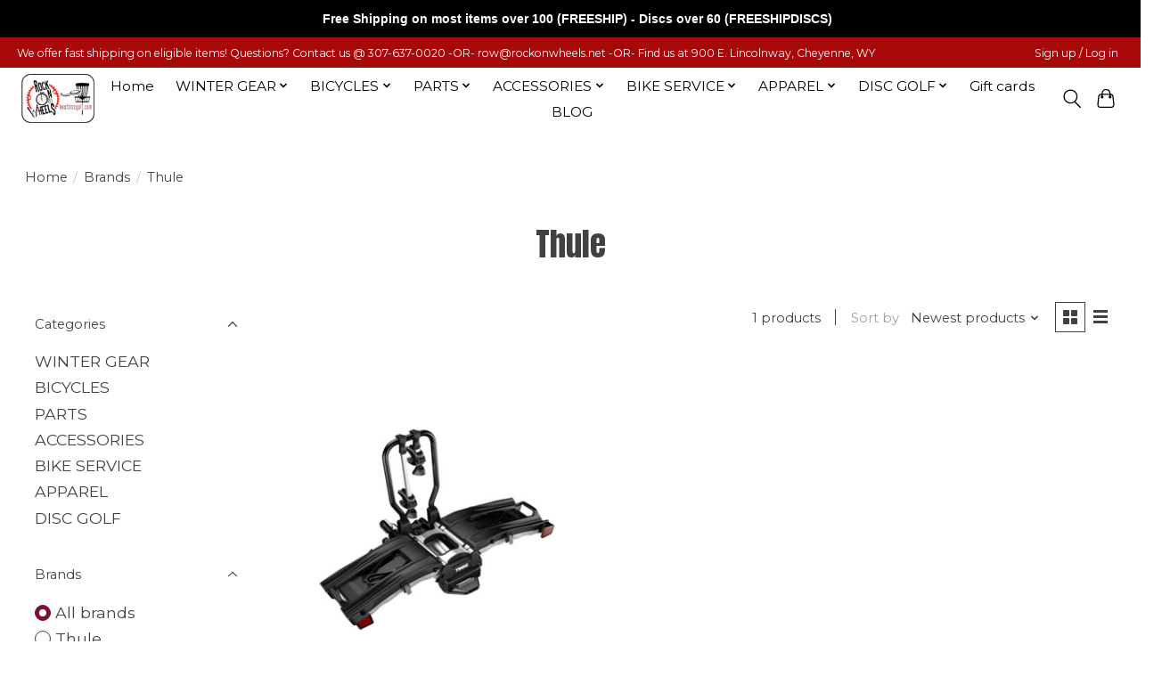

--- FILE ---
content_type: text/html;charset=utf-8
request_url: https://shop.rockonwheels.net/brands/thule/
body_size: 13771
content:
<!DOCTYPE html>
<html lang="us">
  <head>
    <meta charset="utf-8"/>
<!-- [START] 'blocks/head.rain' -->
<!--

  (c) 2008-2026 Lightspeed Netherlands B.V.
  http://www.lightspeedhq.com
  Generated: 20-01-2026 @ 07:31:58

-->
<link rel="canonical" href="https://shop.rockonwheels.net/brands/thule/"/>
<link rel="alternate" href="https://shop.rockonwheels.net/index.rss" type="application/rss+xml" title="New products"/>
<meta name="robots" content="noodp,noydir"/>
<meta name="google-site-verification" content="ZkITtseb3r2BjEep9Z7s3fyYkZFIiiqnHFztx7BmeE4"/>
<meta property="og:url" content="https://shop.rockonwheels.net/brands/thule/?source=facebook"/>
<meta property="og:site_name" content="Rock On Wheels "/>
<meta property="og:title" content="Thule"/>
<meta property="og:description" content="Rock On Wheels is a bicycle, disc golf,  ski, snowboard, nordic, skate skiing shop."/>
<script>
<meta name="facebook-domain-verification" content="4ezmrrd620xnffsk8wsvsb6oobn82y" />
</script>
<!--[if lt IE 9]>
<script src="https://cdn.shoplightspeed.com/assets/html5shiv.js?2025-02-20"></script>
<![endif]-->
<!-- [END] 'blocks/head.rain' -->
    
    
    <title>Thule - Rock On Wheels </title>
    <meta name="description" content="Rock On Wheels is a bicycle, disc golf,  ski, snowboard, nordic, skate skiing shop." />
    <meta name="keywords" content="Thule, Rock on Wheels, rockonwheels, Cheyenne, wyoming, bicycle, ski, snowboard, xc, nordic, skate skiing, repair, service, sales. Disc golf, Discgolf, Disc-Golf" />
    <meta http-equiv="X-UA-Compatible" content="IE=edge">
    <meta name="viewport" content="width=device-width, initial-scale=1">
    <meta name="apple-mobile-web-app-capable" content="yes">
    <meta name="apple-mobile-web-app-status-bar-style" content="black">
    
    <script>document.getElementsByTagName("html")[0].className += " js";</script>

    <link rel="shortcut icon" href="https://cdn.shoplightspeed.com/shops/633373/themes/13296/v/886142/assets/favicon.png?20231217035612" type="image/x-icon" />
    <link href='//fonts.googleapis.com/css?family=Montserrat:400,300,600&display=swap' rel='stylesheet' type='text/css'>
    <link href='//fonts.googleapis.com/css?family=Anton:400,300,600&display=swap' rel='stylesheet' type='text/css'>
    <link rel="stylesheet" href="https://cdn.shoplightspeed.com/assets/gui-2-0.css?2025-02-20" />
    <link rel="stylesheet" href="https://cdn.shoplightspeed.com/assets/gui-responsive-2-0.css?2025-02-20" />
    <link id="lightspeedframe" rel="stylesheet" href="https://cdn.shoplightspeed.com/shops/633373/themes/13296/assets/style.css?2025112211340920210104183204" />
    <!-- browsers not supporting CSS variables -->
    <script>
      if(!('CSS' in window) || !CSS.supports('color', 'var(--color-var)')) {var cfStyle = document.getElementById('lightspeedframe');if(cfStyle) {var href = cfStyle.getAttribute('href');href = href.replace('style.css', 'style-fallback.css');cfStyle.setAttribute('href', href);}}
    </script>
    <link rel="stylesheet" href="https://cdn.shoplightspeed.com/shops/633373/themes/13296/assets/settings.css?2025112211340920210104183204" />
    <link rel="stylesheet" href="https://cdn.shoplightspeed.com/shops/633373/themes/13296/assets/custom.css?2025112211340920210104183204" />

    <script src="https://cdn.shoplightspeed.com/assets/jquery-3-7-1.js?2025-02-20"></script>
    <script src="https://cdn.shoplightspeed.com/assets/jquery-ui-1-14-1.js?2025-02-20"></script>

  </head>
  <body>
    
          <header class="main-header main-header--mobile js-main-header position-relative">
  <div class="main-header__top-section">
    <div class="main-header__nav-grid justify-between@md container max-width-lg text-xs padding-y-xxs">
      <div>We offer fast shipping on eligible items!      Questions? Contact us @ 307-637-0020 -OR- <a href="/cdn-cgi/l/email-protection" class="__cf_email__" data-cfemail="64160b1324160b070f0b0a130c010108174a0a0110">[email&#160;protected]</a>  -OR- Find us at 900 E. Lincolnway, Cheyenne, WY</div>
      <ul class="main-header__list flex-grow flex-basis-0 justify-end@md display@md">        
                
                        <li class="main-header__item"><a href="https://shop.rockonwheels.net/account/" class="main-header__link" title="My account">Sign up / Log in</a></li>
      </ul>
    </div>
  </div>
  <div class="main-header__mobile-content container max-width-lg">
          <a href="https://shop.rockonwheels.net/" class="main-header__logo" title="Rock On Wheels ">
        <img src="https://cdn.shoplightspeed.com/shops/633373/themes/13296/v/736290/assets/logo.png?20230307065511" alt="Rock On Wheels ">
              </a>
        
    <div class="flex items-center">
            <button class="reset main-header__mobile-btn js-tab-focus" aria-controls="cartDrawer">
        <svg class="icon" viewBox="0 0 24 25" fill="none"><title>Toggle cart</title><path d="M2.90171 9.65153C3.0797 8.00106 4.47293 6.75 6.13297 6.75H17.867C19.527 6.75 20.9203 8.00105 21.0982 9.65153L22.1767 19.6515C22.3839 21.5732 20.8783 23.25 18.9454 23.25H5.05454C3.1217 23.25 1.61603 21.5732 1.82328 19.6515L2.90171 9.65153Z" stroke="currentColor" stroke-width="1.5" fill="none"/>
        <path d="M7.19995 9.6001V5.7001C7.19995 2.88345 9.4833 0.600098 12.3 0.600098C15.1166 0.600098 17.4 2.88345 17.4 5.7001V9.6001" stroke="currentColor" stroke-width="1.5" fill="none"/>
        <circle cx="7.19996" cy="10.2001" r="1.8" fill="currentColor"/>
        <ellipse cx="17.4" cy="10.2001" rx="1.8" ry="1.8" fill="currentColor"/></svg>
        <span class="sr-only">Cart</span>
              </button>

      <button class="reset anim-menu-btn js-anim-menu-btn main-header__nav-control js-tab-focus" aria-label="Toggle menu">
        <i class="anim-menu-btn__icon anim-menu-btn__icon--close" aria-hidden="true"></i>
      </button>
    </div>
  </div>

  <div class="main-header__nav" role="navigation">
    <div class="main-header__nav-grid justify-between@md container max-width-lg">
      <div class="main-header__nav-logo-wrapper flex-shrink-0">
        
                  <a href="https://shop.rockonwheels.net/" class="main-header__logo" title="Rock On Wheels ">
            <img src="https://cdn.shoplightspeed.com/shops/633373/themes/13296/v/736290/assets/logo.png?20230307065511" alt="Rock On Wheels ">
                      </a>
              </div>
      
      <form action="https://shop.rockonwheels.net/search/" method="get" role="search" class="padding-y-md hide@md">
        <label class="sr-only" for="searchInputMobile">Search</label>
        <input class="header-v3__nav-form-control form-control width-100%" value="" autocomplete="off" type="search" name="q" id="searchInputMobile" placeholder="Search...">
      </form>

      <ul class="main-header__list flex-grow flex-basis-0 flex-wrap justify-center@md">
        
                <li class="main-header__item">
          <a class="main-header__link" href="https://shop.rockonwheels.net/">Home</a>
        </li>
        
                <li class="main-header__item js-main-nav__item">
          <a class="main-header__link js-main-nav__control" href="https://shop.rockonwheels.net/winter-gear/">
            <span>WINTER GEAR</span>            <svg class="main-header__dropdown-icon icon" viewBox="0 0 16 16"><polygon fill="currentColor" points="8,11.4 2.6,6 4,4.6 8,8.6 12,4.6 13.4,6 "></polygon></svg>                        <i class="main-header__arrow-icon" aria-hidden="true">
              <svg class="icon" viewBox="0 0 16 16">
                <g class="icon__group" fill="none" stroke="currentColor" stroke-linecap="square" stroke-miterlimit="10" stroke-width="2">
                  <path d="M2 2l12 12" />
                  <path d="M14 2L2 14" />
                </g>
              </svg>
            </i>
                        
          </a>
                    <ul class="main-header__dropdown">
            <li class="main-header__dropdown-item"><a href="https://shop.rockonwheels.net/winter-gear/" class="main-header__dropdown-link hide@md">All WINTER GEAR</a></li>
                        <li class="main-header__dropdown-item js-main-nav__item position-relative">
              <a class="main-header__dropdown-link js-main-nav__control flex justify-between " href="https://shop.rockonwheels.net/winter-gear/shop-by-winter-brand/">
                SHOP BY WINTER BRAND
                <svg class="dropdown__desktop-icon icon" aria-hidden="true" viewBox="0 0 12 12"><polyline stroke-width="1" stroke="currentColor" fill="none" stroke-linecap="round" stroke-linejoin="round" points="3.5 0.5 9.5 6 3.5 11.5"></polyline></svg>                                <i class="main-header__arrow-icon" aria-hidden="true">
                  <svg class="icon" viewBox="0 0 16 16">
                    <g class="icon__group" fill="none" stroke="currentColor" stroke-linecap="square" stroke-miterlimit="10" stroke-width="2">
                      <path d="M2 2l12 12" />
                      <path d="M14 2L2 14" />
                    </g>
                  </svg>
                </i>
                              </a>

                            <ul class="main-header__dropdown">
                <li><a href="https://shop.rockonwheels.net/winter-gear/shop-by-winter-brand/" class="main-header__dropdown-link hide@md">All SHOP BY WINTER BRAND</a></li>
                                <li><a class="main-header__dropdown-link" href="https://shop.rockonwheels.net/winter-gear/shop-by-winter-brand/never-summer/">NEVER SUMMER</a></li>
                                <li><a class="main-header__dropdown-link" href="https://shop.rockonwheels.net/winter-gear/shop-by-winter-brand/rossignol/">ROSSIGNOL</a></li>
                                <li><a class="main-header__dropdown-link" href="https://shop.rockonwheels.net/winter-gear/shop-by-winter-brand/smith/">SMITH</a></li>
                              </ul>
                          </li>
                        <li class="main-header__dropdown-item js-main-nav__item position-relative">
              <a class="main-header__dropdown-link js-main-nav__control flex justify-between " href="https://shop.rockonwheels.net/winter-gear/snowboarding/">
                SNOWBOARDING
                <svg class="dropdown__desktop-icon icon" aria-hidden="true" viewBox="0 0 12 12"><polyline stroke-width="1" stroke="currentColor" fill="none" stroke-linecap="round" stroke-linejoin="round" points="3.5 0.5 9.5 6 3.5 11.5"></polyline></svg>                                <i class="main-header__arrow-icon" aria-hidden="true">
                  <svg class="icon" viewBox="0 0 16 16">
                    <g class="icon__group" fill="none" stroke="currentColor" stroke-linecap="square" stroke-miterlimit="10" stroke-width="2">
                      <path d="M2 2l12 12" />
                      <path d="M14 2L2 14" />
                    </g>
                  </svg>
                </i>
                              </a>

                            <ul class="main-header__dropdown">
                <li><a href="https://shop.rockonwheels.net/winter-gear/snowboarding/" class="main-header__dropdown-link hide@md">All SNOWBOARDING</a></li>
                                <li><a class="main-header__dropdown-link" href="https://shop.rockonwheels.net/winter-gear/snowboarding/boards/">Boards</a></li>
                                <li><a class="main-header__dropdown-link" href="https://shop.rockonwheels.net/winter-gear/snowboarding/bindings/">Bindings</a></li>
                                <li><a class="main-header__dropdown-link" href="https://shop.rockonwheels.net/winter-gear/snowboarding/snowboard-boots/">Snowboard Boots</a></li>
                                <li><a class="main-header__dropdown-link" href="https://shop.rockonwheels.net/winter-gear/snowboarding/stomp-pad/">Stomp Pad</a></li>
                              </ul>
                          </li>
                        <li class="main-header__dropdown-item js-main-nav__item position-relative">
              <a class="main-header__dropdown-link js-main-nav__control flex justify-between " href="https://shop.rockonwheels.net/winter-gear/downhill-skiing/">
                DOWNHILL SKIING
                <svg class="dropdown__desktop-icon icon" aria-hidden="true" viewBox="0 0 12 12"><polyline stroke-width="1" stroke="currentColor" fill="none" stroke-linecap="round" stroke-linejoin="round" points="3.5 0.5 9.5 6 3.5 11.5"></polyline></svg>                                <i class="main-header__arrow-icon" aria-hidden="true">
                  <svg class="icon" viewBox="0 0 16 16">
                    <g class="icon__group" fill="none" stroke="currentColor" stroke-linecap="square" stroke-miterlimit="10" stroke-width="2">
                      <path d="M2 2l12 12" />
                      <path d="M14 2L2 14" />
                    </g>
                  </svg>
                </i>
                              </a>

                            <ul class="main-header__dropdown">
                <li><a href="https://shop.rockonwheels.net/winter-gear/downhill-skiing/" class="main-header__dropdown-link hide@md">All DOWNHILL SKIING</a></li>
                                <li><a class="main-header__dropdown-link" href="https://shop.rockonwheels.net/winter-gear/downhill-skiing/bindings/">Bindings</a></li>
                                <li><a class="main-header__dropdown-link" href="https://shop.rockonwheels.net/winter-gear/downhill-skiing/ski-boots/">Ski Boots</a></li>
                                <li><a class="main-header__dropdown-link" href="https://shop.rockonwheels.net/winter-gear/downhill-skiing/skis/">Skis</a></li>
                                <li><a class="main-header__dropdown-link" href="https://shop.rockonwheels.net/winter-gear/downhill-skiing/poles/">Poles</a></li>
                              </ul>
                          </li>
                        <li class="main-header__dropdown-item js-main-nav__item position-relative">
              <a class="main-header__dropdown-link js-main-nav__control flex justify-between " href="https://shop.rockonwheels.net/winter-gear/cross-country-skiing/">
                CROSS-COUNTRY SKIING
                <svg class="dropdown__desktop-icon icon" aria-hidden="true" viewBox="0 0 12 12"><polyline stroke-width="1" stroke="currentColor" fill="none" stroke-linecap="round" stroke-linejoin="round" points="3.5 0.5 9.5 6 3.5 11.5"></polyline></svg>                                <i class="main-header__arrow-icon" aria-hidden="true">
                  <svg class="icon" viewBox="0 0 16 16">
                    <g class="icon__group" fill="none" stroke="currentColor" stroke-linecap="square" stroke-miterlimit="10" stroke-width="2">
                      <path d="M2 2l12 12" />
                      <path d="M14 2L2 14" />
                    </g>
                  </svg>
                </i>
                              </a>

                            <ul class="main-header__dropdown">
                <li><a href="https://shop.rockonwheels.net/winter-gear/cross-country-skiing/" class="main-header__dropdown-link hide@md">All CROSS-COUNTRY SKIING</a></li>
                                <li><a class="main-header__dropdown-link" href="https://shop.rockonwheels.net/winter-gear/cross-country-skiing/boots/">Boots</a></li>
                                <li><a class="main-header__dropdown-link" href="https://shop.rockonwheels.net/winter-gear/cross-country-skiing/ski/">Ski</a></li>
                              </ul>
                          </li>
                        <li class="main-header__dropdown-item">
              <a class="main-header__dropdown-link" href="https://shop.rockonwheels.net/winter-gear/car-rack/">
                CAR RACK
                                              </a>

                          </li>
                        <li class="main-header__dropdown-item js-main-nav__item position-relative">
              <a class="main-header__dropdown-link js-main-nav__control flex justify-between " href="https://shop.rockonwheels.net/winter-gear/winter-accessories/">
                WINTER ACCESSORIES
                <svg class="dropdown__desktop-icon icon" aria-hidden="true" viewBox="0 0 12 12"><polyline stroke-width="1" stroke="currentColor" fill="none" stroke-linecap="round" stroke-linejoin="round" points="3.5 0.5 9.5 6 3.5 11.5"></polyline></svg>                                <i class="main-header__arrow-icon" aria-hidden="true">
                  <svg class="icon" viewBox="0 0 16 16">
                    <g class="icon__group" fill="none" stroke="currentColor" stroke-linecap="square" stroke-miterlimit="10" stroke-width="2">
                      <path d="M2 2l12 12" />
                      <path d="M14 2L2 14" />
                    </g>
                  </svg>
                </i>
                              </a>

                            <ul class="main-header__dropdown">
                <li><a href="https://shop.rockonwheels.net/winter-gear/winter-accessories/" class="main-header__dropdown-link hide@md">All WINTER ACCESSORIES</a></li>
                                <li><a class="main-header__dropdown-link" href="https://shop.rockonwheels.net/winter-gear/winter-accessories/socks/">Socks</a></li>
                                <li><a class="main-header__dropdown-link" href="https://shop.rockonwheels.net/winter-gear/winter-accessories/goggles/">Goggles</a></li>
                                <li><a class="main-header__dropdown-link" href="https://shop.rockonwheels.net/winter-gear/winter-accessories/ski-and-snowboard-helmets/">Ski And Snowboard Helmets</a></li>
                                <li><a class="main-header__dropdown-link" href="https://shop.rockonwheels.net/winter-gear/winter-accessories/gloves/">Gloves</a></li>
                                <li><a class="main-header__dropdown-link" href="https://shop.rockonwheels.net/winter-gear/winter-accessories/wax-wax-kit/">Wax / Wax kit</a></li>
                                <li><a class="main-header__dropdown-link" href="https://shop.rockonwheels.net/winter-gear/winter-accessories/bags-and-luggage/">Bags and Luggage</a></li>
                                <li><a class="main-header__dropdown-link" href="https://shop.rockonwheels.net/winter-gear/winter-accessories/winter-biking/">Winter Biking</a></li>
                                <li><a class="main-header__dropdown-link" href="https://shop.rockonwheels.net/winter-gear/winter-accessories/winter-miscellaneous/">Winter Miscellaneous</a></li>
                              </ul>
                          </li>
                        <li class="main-header__dropdown-item">
              <a class="main-header__dropdown-link" href="https://shop.rockonwheels.net/winter-gear/closeouts/">
                CLOSEOUTS
                                              </a>

                          </li>
                      </ul>
                  </li>
                <li class="main-header__item js-main-nav__item">
          <a class="main-header__link js-main-nav__control" href="https://shop.rockonwheels.net/bicycles/">
            <span>BICYCLES</span>            <svg class="main-header__dropdown-icon icon" viewBox="0 0 16 16"><polygon fill="currentColor" points="8,11.4 2.6,6 4,4.6 8,8.6 12,4.6 13.4,6 "></polygon></svg>                        <i class="main-header__arrow-icon" aria-hidden="true">
              <svg class="icon" viewBox="0 0 16 16">
                <g class="icon__group" fill="none" stroke="currentColor" stroke-linecap="square" stroke-miterlimit="10" stroke-width="2">
                  <path d="M2 2l12 12" />
                  <path d="M14 2L2 14" />
                </g>
              </svg>
            </i>
                        
          </a>
                    <ul class="main-header__dropdown">
            <li class="main-header__dropdown-item"><a href="https://shop.rockonwheels.net/bicycles/" class="main-header__dropdown-link hide@md">All BICYCLES</a></li>
                        <li class="main-header__dropdown-item">
              <a class="main-header__dropdown-link" href="https://shop.rockonwheels.net/bicycles/new/">
                NEW
                                              </a>

                          </li>
                        <li class="main-header__dropdown-item">
              <a class="main-header__dropdown-link" href="https://shop.rockonwheels.net/bicycles/bike-service/">
                BIKE SERVICE
                                              </a>

                          </li>
                        <li class="main-header__dropdown-item">
              <a class="main-header__dropdown-link" href="https://shop.rockonwheels.net/bicycles/2025-bike-sale/">
                2025 BIKE SALE
                                              </a>

                          </li>
                        <li class="main-header__dropdown-item js-main-nav__item position-relative">
              <a class="main-header__dropdown-link js-main-nav__control flex justify-between " href="https://shop.rockonwheels.net/bicycles/bikes-by-brand/">
                BIKES BY BRAND
                <svg class="dropdown__desktop-icon icon" aria-hidden="true" viewBox="0 0 12 12"><polyline stroke-width="1" stroke="currentColor" fill="none" stroke-linecap="round" stroke-linejoin="round" points="3.5 0.5 9.5 6 3.5 11.5"></polyline></svg>                                <i class="main-header__arrow-icon" aria-hidden="true">
                  <svg class="icon" viewBox="0 0 16 16">
                    <g class="icon__group" fill="none" stroke="currentColor" stroke-linecap="square" stroke-miterlimit="10" stroke-width="2">
                      <path d="M2 2l12 12" />
                      <path d="M14 2L2 14" />
                    </g>
                  </svg>
                </i>
                              </a>

                            <ul class="main-header__dropdown">
                <li><a href="https://shop.rockonwheels.net/bicycles/bikes-by-brand/" class="main-header__dropdown-link hide@md">All BIKES BY BRAND</a></li>
                                <li><a class="main-header__dropdown-link" href="https://shop.rockonwheels.net/bicycles/bikes-by-brand/aventon/">Aventon</a></li>
                                <li><a class="main-header__dropdown-link" href="https://shop.rockonwheels.net/bicycles/bikes-by-brand/eastern/">Eastern</a></li>
                                <li><a class="main-header__dropdown-link" href="https://shop.rockonwheels.net/bicycles/bikes-by-brand/electra/">Electra</a></li>
                                <li><a class="main-header__dropdown-link" href="https://shop.rockonwheels.net/bicycles/bikes-by-brand/pivot/">Pivot</a></li>
                                <li><a class="main-header__dropdown-link" href="https://shop.rockonwheels.net/bicycles/bikes-by-brand/salsa/">Salsa</a></li>
                                <li><a class="main-header__dropdown-link" href="https://shop.rockonwheels.net/bicycles/bikes-by-brand/trek/">Trek</a></li>
                                <li><a class="main-header__dropdown-link" href="https://shop.rockonwheels.net/bicycles/bikes-by-brand/velotric/">Velotric</a></li>
                              </ul>
                          </li>
                        <li class="main-header__dropdown-item">
              <a class="main-header__dropdown-link" href="https://shop.rockonwheels.net/bicycles/bike-rentals/">
                BIKE RENTALS
                                              </a>

                          </li>
                        <li class="main-header__dropdown-item">
              <a class="main-header__dropdown-link" href="https://shop.rockonwheels.net/bicycles/fat-bikes/">
                FAT BIKES
                                              </a>

                          </li>
                        <li class="main-header__dropdown-item js-main-nav__item position-relative">
              <a class="main-header__dropdown-link js-main-nav__control flex justify-between " href="https://shop.rockonwheels.net/bicycles/e-bikes/">
                E-BIKES
                <svg class="dropdown__desktop-icon icon" aria-hidden="true" viewBox="0 0 12 12"><polyline stroke-width="1" stroke="currentColor" fill="none" stroke-linecap="round" stroke-linejoin="round" points="3.5 0.5 9.5 6 3.5 11.5"></polyline></svg>                                <i class="main-header__arrow-icon" aria-hidden="true">
                  <svg class="icon" viewBox="0 0 16 16">
                    <g class="icon__group" fill="none" stroke="currentColor" stroke-linecap="square" stroke-miterlimit="10" stroke-width="2">
                      <path d="M2 2l12 12" />
                      <path d="M14 2L2 14" />
                    </g>
                  </svg>
                </i>
                              </a>

                            <ul class="main-header__dropdown">
                <li><a href="https://shop.rockonwheels.net/bicycles/e-bikes/" class="main-header__dropdown-link hide@md">All E-BIKES</a></li>
                                <li><a class="main-header__dropdown-link" href="https://shop.rockonwheels.net/bicycles/e-bikes/road/">Road</a></li>
                                <li><a class="main-header__dropdown-link" href="https://shop.rockonwheels.net/bicycles/e-bikes/mountain/">Mountain</a></li>
                                <li><a class="main-header__dropdown-link" href="https://shop.rockonwheels.net/bicycles/e-bikes/recreational/">Recreational</a></li>
                              </ul>
                          </li>
                        <li class="main-header__dropdown-item">
              <a class="main-header__dropdown-link" href="https://shop.rockonwheels.net/bicycles/gravel/">
                GRAVEL
                                              </a>

                          </li>
                        <li class="main-header__dropdown-item js-main-nav__item position-relative">
              <a class="main-header__dropdown-link js-main-nav__control flex justify-between " href="https://shop.rockonwheels.net/bicycles/road/">
                ROAD
                <svg class="dropdown__desktop-icon icon" aria-hidden="true" viewBox="0 0 12 12"><polyline stroke-width="1" stroke="currentColor" fill="none" stroke-linecap="round" stroke-linejoin="round" points="3.5 0.5 9.5 6 3.5 11.5"></polyline></svg>                                <i class="main-header__arrow-icon" aria-hidden="true">
                  <svg class="icon" viewBox="0 0 16 16">
                    <g class="icon__group" fill="none" stroke="currentColor" stroke-linecap="square" stroke-miterlimit="10" stroke-width="2">
                      <path d="M2 2l12 12" />
                      <path d="M14 2L2 14" />
                    </g>
                  </svg>
                </i>
                              </a>

                            <ul class="main-header__dropdown">
                <li><a href="https://shop.rockonwheels.net/bicycles/road/" class="main-header__dropdown-link hide@md">All ROAD</a></li>
                                <li><a class="main-header__dropdown-link" href="https://shop.rockonwheels.net/bicycles/road/road-aluminum/">Road Aluminum</a></li>
                              </ul>
                          </li>
                        <li class="main-header__dropdown-item js-main-nav__item position-relative">
              <a class="main-header__dropdown-link js-main-nav__control flex justify-between " href="https://shop.rockonwheels.net/bicycles/mountain-bikes/">
                MOUNTAIN BIKES
                <svg class="dropdown__desktop-icon icon" aria-hidden="true" viewBox="0 0 12 12"><polyline stroke-width="1" stroke="currentColor" fill="none" stroke-linecap="round" stroke-linejoin="round" points="3.5 0.5 9.5 6 3.5 11.5"></polyline></svg>                                <i class="main-header__arrow-icon" aria-hidden="true">
                  <svg class="icon" viewBox="0 0 16 16">
                    <g class="icon__group" fill="none" stroke="currentColor" stroke-linecap="square" stroke-miterlimit="10" stroke-width="2">
                      <path d="M2 2l12 12" />
                      <path d="M14 2L2 14" />
                    </g>
                  </svg>
                </i>
                              </a>

                            <ul class="main-header__dropdown">
                <li><a href="https://shop.rockonwheels.net/bicycles/mountain-bikes/" class="main-header__dropdown-link hide@md">All MOUNTAIN BIKES</a></li>
                                <li><a class="main-header__dropdown-link" href="https://shop.rockonwheels.net/bicycles/mountain-bikes/full-suspensions/">Full Suspensions</a></li>
                                <li><a class="main-header__dropdown-link" href="https://shop.rockonwheels.net/bicycles/mountain-bikes/mountain-hardtail/">Mountain Hardtail</a></li>
                              </ul>
                          </li>
                        <li class="main-header__dropdown-item">
              <a class="main-header__dropdown-link" href="https://shop.rockonwheels.net/bicycles/recreational/">
                RECREATIONAL
                                              </a>

                          </li>
                        <li class="main-header__dropdown-item">
              <a class="main-header__dropdown-link" href="https://shop.rockonwheels.net/bicycles/bmx/">
                BMX
                                              </a>

                          </li>
                        <li class="main-header__dropdown-item">
              <a class="main-header__dropdown-link" href="https://shop.rockonwheels.net/bicycles/cruiser/">
                CRUISER
                                              </a>

                          </li>
                        <li class="main-header__dropdown-item js-main-nav__item position-relative">
              <a class="main-header__dropdown-link js-main-nav__control flex justify-between " href="https://shop.rockonwheels.net/bicycles/kids-bicycles/">
                KID&#039;S BICYCLES
                <svg class="dropdown__desktop-icon icon" aria-hidden="true" viewBox="0 0 12 12"><polyline stroke-width="1" stroke="currentColor" fill="none" stroke-linecap="round" stroke-linejoin="round" points="3.5 0.5 9.5 6 3.5 11.5"></polyline></svg>                                <i class="main-header__arrow-icon" aria-hidden="true">
                  <svg class="icon" viewBox="0 0 16 16">
                    <g class="icon__group" fill="none" stroke="currentColor" stroke-linecap="square" stroke-miterlimit="10" stroke-width="2">
                      <path d="M2 2l12 12" />
                      <path d="M14 2L2 14" />
                    </g>
                  </svg>
                </i>
                              </a>

                            <ul class="main-header__dropdown">
                <li><a href="https://shop.rockonwheels.net/bicycles/kids-bicycles/" class="main-header__dropdown-link hide@md">All KID&#039;S BICYCLES</a></li>
                                <li><a class="main-header__dropdown-link" href="https://shop.rockonwheels.net/bicycles/kids-bicycles/strider/">Strider</a></li>
                                <li><a class="main-header__dropdown-link" href="https://shop.rockonwheels.net/bicycles/kids-bicycles/12-1-4-yrs-old/">12&quot; (1 -4 yrs old)</a></li>
                                <li><a class="main-header__dropdown-link" href="https://shop.rockonwheels.net/bicycles/kids-bicycles/16-3-6-yrs-old/">16&quot; (3 - 6 yrs old)</a></li>
                                <li><a class="main-header__dropdown-link" href="https://shop.rockonwheels.net/bicycles/kids-bicycles/20-5-to-8-yrs/">20&quot; (5 to 8 yrs)</a></li>
                                <li><a class="main-header__dropdown-link" href="https://shop.rockonwheels.net/bicycles/kids-bicycles/24-inch-7-yr-old/">24 inch (7+ yr. old)</a></li>
                              </ul>
                          </li>
                      </ul>
                  </li>
                <li class="main-header__item js-main-nav__item">
          <a class="main-header__link js-main-nav__control" href="https://shop.rockonwheels.net/parts-1797744/">
            <span>PARTS</span>            <svg class="main-header__dropdown-icon icon" viewBox="0 0 16 16"><polygon fill="currentColor" points="8,11.4 2.6,6 4,4.6 8,8.6 12,4.6 13.4,6 "></polygon></svg>                        <i class="main-header__arrow-icon" aria-hidden="true">
              <svg class="icon" viewBox="0 0 16 16">
                <g class="icon__group" fill="none" stroke="currentColor" stroke-linecap="square" stroke-miterlimit="10" stroke-width="2">
                  <path d="M2 2l12 12" />
                  <path d="M14 2L2 14" />
                </g>
              </svg>
            </i>
                        
          </a>
                    <ul class="main-header__dropdown">
            <li class="main-header__dropdown-item"><a href="https://shop.rockonwheels.net/parts-1797744/" class="main-header__dropdown-link hide@md">All PARTS</a></li>
                        <li class="main-header__dropdown-item">
              <a class="main-header__dropdown-link" href="https://shop.rockonwheels.net/parts/bottom-brackets/">
                Bottom Brackets
                                              </a>

                          </li>
                        <li class="main-header__dropdown-item js-main-nav__item position-relative">
              <a class="main-header__dropdown-link js-main-nav__control flex justify-between " href="https://shop.rockonwheels.net/parts/brakes-levers/">
                Brakes &amp; Levers
                <svg class="dropdown__desktop-icon icon" aria-hidden="true" viewBox="0 0 12 12"><polyline stroke-width="1" stroke="currentColor" fill="none" stroke-linecap="round" stroke-linejoin="round" points="3.5 0.5 9.5 6 3.5 11.5"></polyline></svg>                                <i class="main-header__arrow-icon" aria-hidden="true">
                  <svg class="icon" viewBox="0 0 16 16">
                    <g class="icon__group" fill="none" stroke="currentColor" stroke-linecap="square" stroke-miterlimit="10" stroke-width="2">
                      <path d="M2 2l12 12" />
                      <path d="M14 2L2 14" />
                    </g>
                  </svg>
                </i>
                              </a>

                            <ul class="main-header__dropdown">
                <li><a href="https://shop.rockonwheels.net/parts/brakes-levers/" class="main-header__dropdown-link hide@md">All Brakes &amp; Levers</a></li>
                                <li><a class="main-header__dropdown-link" href="https://shop.rockonwheels.net/parts/brakes-levers/hydraulic-brakes/">Hydraulic Brakes</a></li>
                                <li><a class="main-header__dropdown-link" href="https://shop.rockonwheels.net/parts/brakes-levers/brakes/">Brakes</a></li>
                              </ul>
                          </li>
                        <li class="main-header__dropdown-item">
              <a class="main-header__dropdown-link" href="https://shop.rockonwheels.net/parts/cassettes-freewheels/">
                Cassettes &amp; Freewheels
                                              </a>

                          </li>
                        <li class="main-header__dropdown-item">
              <a class="main-header__dropdown-link" href="https://shop.rockonwheels.net/parts/chain/">
                Chain
                                              </a>

                          </li>
                        <li class="main-header__dropdown-item">
              <a class="main-header__dropdown-link" href="https://shop.rockonwheels.net/parts/chainguards-chain-cases/">
                Chainguards &amp; Chain Cases
                                              </a>

                          </li>
                        <li class="main-header__dropdown-item">
              <a class="main-header__dropdown-link" href="https://shop.rockonwheels.net/parts/chain-guides/">
                Chain Guides
                                              </a>

                          </li>
                        <li class="main-header__dropdown-item">
              <a class="main-header__dropdown-link" href="https://shop.rockonwheels.net/parts/cranks-chainrings/">
                Cranks &amp; Chainrings
                                              </a>

                          </li>
                        <li class="main-header__dropdown-item">
              <a class="main-header__dropdown-link" href="https://shop.rockonwheels.net/parts/derailleurs/">
                Derailleurs
                                              </a>

                          </li>
                        <li class="main-header__dropdown-item">
              <a class="main-header__dropdown-link" href="https://shop.rockonwheels.net/parts/frame-protection/">
                Frame Protection
                                              </a>

                          </li>
                        <li class="main-header__dropdown-item">
              <a class="main-header__dropdown-link" href="https://shop.rockonwheels.net/parts/handlebar-grips-tape/">
                Handlebar Grips &amp; Tape
                                              </a>

                          </li>
                        <li class="main-header__dropdown-item">
              <a class="main-header__dropdown-link" href="https://shop.rockonwheels.net/parts/handlebars-accessories/">
                Handlebars &amp; Accessories
                                              </a>

                          </li>
                        <li class="main-header__dropdown-item">
              <a class="main-header__dropdown-link" href="https://shop.rockonwheels.net/parts/headsets/">
                Headsets
                                              </a>

                          </li>
                        <li class="main-header__dropdown-item">
              <a class="main-header__dropdown-link" href="https://shop.rockonwheels.net/parts/kickstands/">
                Kickstands
                                              </a>

                          </li>
                        <li class="main-header__dropdown-item">
              <a class="main-header__dropdown-link" href="https://shop.rockonwheels.net/parts/pedals/">
                Pedals
                                              </a>

                          </li>
                        <li class="main-header__dropdown-item">
              <a class="main-header__dropdown-link" href="https://shop.rockonwheels.net/parts/saddles/">
                Saddles
                                              </a>

                          </li>
                        <li class="main-header__dropdown-item">
              <a class="main-header__dropdown-link" href="https://shop.rockonwheels.net/parts/seatposts/">
                Seatposts
                                              </a>

                          </li>
                        <li class="main-header__dropdown-item">
              <a class="main-header__dropdown-link" href="https://shop.rockonwheels.net/parts/shifters/">
                Shifters
                                              </a>

                          </li>
                        <li class="main-header__dropdown-item">
              <a class="main-header__dropdown-link" href="https://shop.rockonwheels.net/parts/stems/">
                Stems
                                              </a>

                          </li>
                        <li class="main-header__dropdown-item js-main-nav__item position-relative">
              <a class="main-header__dropdown-link js-main-nav__control flex justify-between " href="https://shop.rockonwheels.net/parts/tires/">
                Tires
                <svg class="dropdown__desktop-icon icon" aria-hidden="true" viewBox="0 0 12 12"><polyline stroke-width="1" stroke="currentColor" fill="none" stroke-linecap="round" stroke-linejoin="round" points="3.5 0.5 9.5 6 3.5 11.5"></polyline></svg>                                <i class="main-header__arrow-icon" aria-hidden="true">
                  <svg class="icon" viewBox="0 0 16 16">
                    <g class="icon__group" fill="none" stroke="currentColor" stroke-linecap="square" stroke-miterlimit="10" stroke-width="2">
                      <path d="M2 2l12 12" />
                      <path d="M14 2L2 14" />
                    </g>
                  </svg>
                </i>
                              </a>

                            <ul class="main-header__dropdown">
                <li><a href="https://shop.rockonwheels.net/parts/tires/" class="main-header__dropdown-link hide@md">All Tires</a></li>
                                <li><a class="main-header__dropdown-link" href="https://shop.rockonwheels.net/parts/tires/everyday-road-tire/">Everyday Road Tire</a></li>
                                <li><a class="main-header__dropdown-link" href="https://shop.rockonwheels.net/parts/tires/gravel-road-tire/">Gravel Road Tire</a></li>
                              </ul>
                          </li>
                        <li class="main-header__dropdown-item">
              <a class="main-header__dropdown-link" href="https://shop.rockonwheels.net/parts/training-wheels/">
                Training Wheels
                                              </a>

                          </li>
                        <li class="main-header__dropdown-item">
              <a class="main-header__dropdown-link" href="https://shop.rockonwheels.net/parts/tubes-accessories/">
                Tubes &amp; Accessories
                                              </a>

                          </li>
                        <li class="main-header__dropdown-item">
              <a class="main-header__dropdown-link" href="https://shop.rockonwheels.net/parts/wheels/">
                Wheels
                                              </a>

                          </li>
                        <li class="main-header__dropdown-item js-main-nav__item position-relative">
              <a class="main-header__dropdown-link js-main-nav__control flex justify-between " href="https://shop.rockonwheels.net/parts/tires-tubes-wheels-accessories/">
                Tires, Tubes, Wheels &amp; Accessories
                <svg class="dropdown__desktop-icon icon" aria-hidden="true" viewBox="0 0 12 12"><polyline stroke-width="1" stroke="currentColor" fill="none" stroke-linecap="round" stroke-linejoin="round" points="3.5 0.5 9.5 6 3.5 11.5"></polyline></svg>                                <i class="main-header__arrow-icon" aria-hidden="true">
                  <svg class="icon" viewBox="0 0 16 16">
                    <g class="icon__group" fill="none" stroke="currentColor" stroke-linecap="square" stroke-miterlimit="10" stroke-width="2">
                      <path d="M2 2l12 12" />
                      <path d="M14 2L2 14" />
                    </g>
                  </svg>
                </i>
                              </a>

                            <ul class="main-header__dropdown">
                <li><a href="https://shop.rockonwheels.net/parts/tires-tubes-wheels-accessories/" class="main-header__dropdown-link hide@md">All Tires, Tubes, Wheels &amp; Accessories</a></li>
                                <li><a class="main-header__dropdown-link" href="https://shop.rockonwheels.net/parts/tires-tubes-wheels-accessories/tire-liners/">Tire Liners</a></li>
                              </ul>
                          </li>
                        <li class="main-header__dropdown-item">
              <a class="main-header__dropdown-link" href="https://shop.rockonwheels.net/parts/e-bike-equipment/">
                E-bike Equipment
                                              </a>

                          </li>
                      </ul>
                  </li>
                <li class="main-header__item js-main-nav__item">
          <a class="main-header__link js-main-nav__control" href="https://shop.rockonwheels.net/accessories-4523406/">
            <span>ACCESSORIES</span>            <svg class="main-header__dropdown-icon icon" viewBox="0 0 16 16"><polygon fill="currentColor" points="8,11.4 2.6,6 4,4.6 8,8.6 12,4.6 13.4,6 "></polygon></svg>                        <i class="main-header__arrow-icon" aria-hidden="true">
              <svg class="icon" viewBox="0 0 16 16">
                <g class="icon__group" fill="none" stroke="currentColor" stroke-linecap="square" stroke-miterlimit="10" stroke-width="2">
                  <path d="M2 2l12 12" />
                  <path d="M14 2L2 14" />
                </g>
              </svg>
            </i>
                        
          </a>
                    <ul class="main-header__dropdown">
            <li class="main-header__dropdown-item"><a href="https://shop.rockonwheels.net/accessories-4523406/" class="main-header__dropdown-link hide@md">All ACCESSORIES</a></li>
                        <li class="main-header__dropdown-item">
              <a class="main-header__dropdown-link" href="https://shop.rockonwheels.net/accessories/bike-tools-maintenance-products/">
                Bike Tools &amp; Maintenance Products
                                              </a>

                          </li>
                        <li class="main-header__dropdown-item">
              <a class="main-header__dropdown-link" href="https://shop.rockonwheels.net/accessories/bmx-bike-accessories/">
                BMX Bike Accessories
                                              </a>

                          </li>
                        <li class="main-header__dropdown-item">
              <a class="main-header__dropdown-link" href="https://shop.rockonwheels.net/accessories/bags-panniers/">
                Bags &amp; Panniers
                                              </a>

                          </li>
                        <li class="main-header__dropdown-item">
              <a class="main-header__dropdown-link" href="https://shop.rockonwheels.net/accessories/baskets-4524641/">
                Baskets
                                              </a>

                          </li>
                        <li class="main-header__dropdown-item">
              <a class="main-header__dropdown-link" href="https://shop.rockonwheels.net/accessories/bells-horns/">
                Bells &amp; Horns
                                              </a>

                          </li>
                        <li class="main-header__dropdown-item">
              <a class="main-header__dropdown-link" href="https://shop.rockonwheels.net/accessories/bike-racks/">
                Bike Racks
                                              </a>

                          </li>
                        <li class="main-header__dropdown-item">
              <a class="main-header__dropdown-link" href="https://shop.rockonwheels.net/accessories/bike-storage/">
                Bike Storage
                                              </a>

                          </li>
                        <li class="main-header__dropdown-item">
              <a class="main-header__dropdown-link" href="https://shop.rockonwheels.net/accessories/biking-apparel/">
                Biking Apparel
                                              </a>

                          </li>
                        <li class="main-header__dropdown-item">
              <a class="main-header__dropdown-link" href="https://shop.rockonwheels.net/accessories/car-racks-4528842/">
                Car Racks
                                              </a>

                          </li>
                        <li class="main-header__dropdown-item js-main-nav__item position-relative">
              <a class="main-header__dropdown-link js-main-nav__control flex justify-between " href="https://shop.rockonwheels.net/accessories/ebike-accessories/">
                EBIKE Accessories
                <svg class="dropdown__desktop-icon icon" aria-hidden="true" viewBox="0 0 12 12"><polyline stroke-width="1" stroke="currentColor" fill="none" stroke-linecap="round" stroke-linejoin="round" points="3.5 0.5 9.5 6 3.5 11.5"></polyline></svg>                                <i class="main-header__arrow-icon" aria-hidden="true">
                  <svg class="icon" viewBox="0 0 16 16">
                    <g class="icon__group" fill="none" stroke="currentColor" stroke-linecap="square" stroke-miterlimit="10" stroke-width="2">
                      <path d="M2 2l12 12" />
                      <path d="M14 2L2 14" />
                    </g>
                  </svg>
                </i>
                              </a>

                            <ul class="main-header__dropdown">
                <li><a href="https://shop.rockonwheels.net/accessories/ebike-accessories/" class="main-header__dropdown-link hide@md">All EBIKE Accessories</a></li>
                                <li><a class="main-header__dropdown-link" href="https://shop.rockonwheels.net/accessories/ebike-accessories/aventon-accessories/">Aventon Accessories</a></li>
                                <li><a class="main-header__dropdown-link" href="https://shop.rockonwheels.net/accessories/ebike-accessories/electra-accessories/">Electra Accessories</a></li>
                              </ul>
                          </li>
                        <li class="main-header__dropdown-item">
              <a class="main-header__dropdown-link" href="https://shop.rockonwheels.net/accessories/computers-gps/">
                Computers &amp; GPS
                                              </a>

                          </li>
                        <li class="main-header__dropdown-item">
              <a class="main-header__dropdown-link" href="https://shop.rockonwheels.net/accessories/eyewear/">
                Eyewear
                                              </a>

                          </li>
                        <li class="main-header__dropdown-item">
              <a class="main-header__dropdown-link" href="https://shop.rockonwheels.net/accessories/fenders/">
                Fenders
                                              </a>

                          </li>
                        <li class="main-header__dropdown-item">
              <a class="main-header__dropdown-link" href="https://shop.rockonwheels.net/accessories/helmets/">
                Helmets
                                              </a>

                          </li>
                        <li class="main-header__dropdown-item">
              <a class="main-header__dropdown-link" href="https://shop.rockonwheels.net/accessories/lights/">
                Lights
                                              </a>

                          </li>
                        <li class="main-header__dropdown-item">
              <a class="main-header__dropdown-link" href="https://shop.rockonwheels.net/accessories/locks/">
                Locks
                                              </a>

                          </li>
                        <li class="main-header__dropdown-item">
              <a class="main-header__dropdown-link" href="https://shop.rockonwheels.net/accessories/mirrors/">
                Mirrors
                                              </a>

                          </li>
                        <li class="main-header__dropdown-item">
              <a class="main-header__dropdown-link" href="https://shop.rockonwheels.net/accessories/nutrition/">
                Nutrition
                                              </a>

                          </li>
                        <li class="main-header__dropdown-item">
              <a class="main-header__dropdown-link" href="https://shop.rockonwheels.net/accessories/phone-tablet-accessories/">
                Phone &amp; Tablet Accessories
                                              </a>

                          </li>
                        <li class="main-header__dropdown-item">
              <a class="main-header__dropdown-link" href="https://shop.rockonwheels.net/accessories/protective-gear/">
                Protective Gear
                                              </a>

                          </li>
                        <li class="main-header__dropdown-item">
              <a class="main-header__dropdown-link" href="https://shop.rockonwheels.net/accessories/pumps/">
                Pumps
                                              </a>

                          </li>
                        <li class="main-header__dropdown-item">
              <a class="main-header__dropdown-link" href="https://shop.rockonwheels.net/accessories/recovery-products/">
                Recovery Products
                                              </a>

                          </li>
                        <li class="main-header__dropdown-item">
              <a class="main-header__dropdown-link" href="https://shop.rockonwheels.net/accessories/reflective-gear/">
                Reflective Gear
                                              </a>

                          </li>
                        <li class="main-header__dropdown-item">
              <a class="main-header__dropdown-link" href="https://shop.rockonwheels.net/accessories/shoes-for-cycling/">
                Shoes for cycling
                                              </a>

                          </li>
                        <li class="main-header__dropdown-item">
              <a class="main-header__dropdown-link" href="https://shop.rockonwheels.net/accessories/skin-care-products/">
                Skin Care Products
                                              </a>

                          </li>
                        <li class="main-header__dropdown-item">
              <a class="main-header__dropdown-link" href="https://shop.rockonwheels.net/accessories/trailers-trailer-parts/">
                Trailers &amp; Trailer Parts
                                              </a>

                          </li>
                        <li class="main-header__dropdown-item">
              <a class="main-header__dropdown-link" href="https://shop.rockonwheels.net/accessories/trainers-rollers/">
                Trainers &amp; Rollers
                                              </a>

                          </li>
                        <li class="main-header__dropdown-item">
              <a class="main-header__dropdown-link" href="https://shop.rockonwheels.net/accessories/water-bottles-cages/">
                Water Bottles &amp; Cages
                                              </a>

                          </li>
                      </ul>
                  </li>
                <li class="main-header__item js-main-nav__item">
          <a class="main-header__link js-main-nav__control" href="https://shop.rockonwheels.net/bike-service/">
            <span>BIKE SERVICE</span>            <svg class="main-header__dropdown-icon icon" viewBox="0 0 16 16"><polygon fill="currentColor" points="8,11.4 2.6,6 4,4.6 8,8.6 12,4.6 13.4,6 "></polygon></svg>                        <i class="main-header__arrow-icon" aria-hidden="true">
              <svg class="icon" viewBox="0 0 16 16">
                <g class="icon__group" fill="none" stroke="currentColor" stroke-linecap="square" stroke-miterlimit="10" stroke-width="2">
                  <path d="M2 2l12 12" />
                  <path d="M14 2L2 14" />
                </g>
              </svg>
            </i>
                        
          </a>
                    <ul class="main-header__dropdown">
            <li class="main-header__dropdown-item"><a href="https://shop.rockonwheels.net/bike-service/" class="main-header__dropdown-link hide@md">All BIKE SERVICE</a></li>
                        <li class="main-header__dropdown-item">
              <a class="main-header__dropdown-link" href="https://shop.rockonwheels.net/bike-service/fork-shock/">
                Fork/Shock 
                                              </a>

                          </li>
                        <li class="main-header__dropdown-item">
              <a class="main-header__dropdown-link" href="https://shop.rockonwheels.net/bike-service/rear-suspension/">
                Rear Suspension
                                              </a>

                          </li>
                        <li class="main-header__dropdown-item">
              <a class="main-header__dropdown-link" href="https://shop.rockonwheels.net/bike-service/rims/">
                Rims
                                              </a>

                          </li>
                        <li class="main-header__dropdown-item">
              <a class="main-header__dropdown-link" href="https://shop.rockonwheels.net/bike-service/skewers/">
                Skewers
                                              </a>

                          </li>
                        <li class="main-header__dropdown-item">
              <a class="main-header__dropdown-link" href="https://shop.rockonwheels.net/bike-service/tools-maintenance/">
                Tools &amp; Maintenance
                                              </a>

                          </li>
                      </ul>
                  </li>
                <li class="main-header__item js-main-nav__item">
          <a class="main-header__link js-main-nav__control" href="https://shop.rockonwheels.net/apparel/">
            <span>APPAREL</span>            <svg class="main-header__dropdown-icon icon" viewBox="0 0 16 16"><polygon fill="currentColor" points="8,11.4 2.6,6 4,4.6 8,8.6 12,4.6 13.4,6 "></polygon></svg>                        <i class="main-header__arrow-icon" aria-hidden="true">
              <svg class="icon" viewBox="0 0 16 16">
                <g class="icon__group" fill="none" stroke="currentColor" stroke-linecap="square" stroke-miterlimit="10" stroke-width="2">
                  <path d="M2 2l12 12" />
                  <path d="M14 2L2 14" />
                </g>
              </svg>
            </i>
                        
          </a>
                    <ul class="main-header__dropdown">
            <li class="main-header__dropdown-item"><a href="https://shop.rockonwheels.net/apparel/" class="main-header__dropdown-link hide@md">All APPAREL</a></li>
                        <li class="main-header__dropdown-item">
              <a class="main-header__dropdown-link" href="https://shop.rockonwheels.net/apparel/helmets/">
                Helmets
                                              </a>

                          </li>
                        <li class="main-header__dropdown-item">
              <a class="main-header__dropdown-link" href="https://shop.rockonwheels.net/apparel/bike-gloves/">
                Bike Gloves
                                              </a>

                          </li>
                        <li class="main-header__dropdown-item">
              <a class="main-header__dropdown-link" href="https://shop.rockonwheels.net/apparel/socks/">
                Socks
                                              </a>

                          </li>
                        <li class="main-header__dropdown-item">
              <a class="main-header__dropdown-link" href="https://shop.rockonwheels.net/apparel/mtb-shorts/">
                MTB Shorts
                                              </a>

                          </li>
                        <li class="main-header__dropdown-item">
              <a class="main-header__dropdown-link" href="https://shop.rockonwheels.net/apparel/shoe-shoe-accessory/">
                Shoe/Shoe Accessory
                                              </a>

                          </li>
                      </ul>
                  </li>
                <li class="main-header__item js-main-nav__item">
          <a class="main-header__link js-main-nav__control" href="https://shop.rockonwheels.net/disc-golf/">
            <span>DISC GOLF</span>            <svg class="main-header__dropdown-icon icon" viewBox="0 0 16 16"><polygon fill="currentColor" points="8,11.4 2.6,6 4,4.6 8,8.6 12,4.6 13.4,6 "></polygon></svg>                        <i class="main-header__arrow-icon" aria-hidden="true">
              <svg class="icon" viewBox="0 0 16 16">
                <g class="icon__group" fill="none" stroke="currentColor" stroke-linecap="square" stroke-miterlimit="10" stroke-width="2">
                  <path d="M2 2l12 12" />
                  <path d="M14 2L2 14" />
                </g>
              </svg>
            </i>
                        
          </a>
                    <ul class="main-header__dropdown">
            <li class="main-header__dropdown-item"><a href="https://shop.rockonwheels.net/disc-golf/" class="main-header__dropdown-link hide@md">All DISC GOLF</a></li>
                        <li class="main-header__dropdown-item js-main-nav__item position-relative">
              <a class="main-header__dropdown-link js-main-nav__control flex justify-between " href="https://shop.rockonwheels.net/disc-golf/discs/">
                Discs
                <svg class="dropdown__desktop-icon icon" aria-hidden="true" viewBox="0 0 12 12"><polyline stroke-width="1" stroke="currentColor" fill="none" stroke-linecap="round" stroke-linejoin="round" points="3.5 0.5 9.5 6 3.5 11.5"></polyline></svg>                                <i class="main-header__arrow-icon" aria-hidden="true">
                  <svg class="icon" viewBox="0 0 16 16">
                    <g class="icon__group" fill="none" stroke="currentColor" stroke-linecap="square" stroke-miterlimit="10" stroke-width="2">
                      <path d="M2 2l12 12" />
                      <path d="M14 2L2 14" />
                    </g>
                  </svg>
                </i>
                              </a>

                            <ul class="main-header__dropdown">
                <li><a href="https://shop.rockonwheels.net/disc-golf/discs/" class="main-header__dropdown-link hide@md">All Discs</a></li>
                                <li><a class="main-header__dropdown-link" href="https://shop.rockonwheels.net/disc-golf/discs/featured-discs/">FEATURED DISCS</a></li>
                                <li><a class="main-header__dropdown-link" href="https://shop.rockonwheels.net/disc-golf/discs/new/">New</a></li>
                                <li><a class="main-header__dropdown-link" href="https://shop.rockonwheels.net/disc-golf/discs/glow/">Glow</a></li>
                                <li><a class="main-header__dropdown-link" href="https://shop.rockonwheels.net/disc-golf/discs/distance-drivers/">Distance Drivers</a></li>
                                <li><a class="main-header__dropdown-link" href="https://shop.rockonwheels.net/disc-golf/discs/mid-range-discs/">Mid-Range Discs</a></li>
                                <li><a class="main-header__dropdown-link" href="https://shop.rockonwheels.net/disc-golf/discs/fairway-drivers/">Fairway Drivers</a></li>
                                <li><a class="main-header__dropdown-link" href="https://shop.rockonwheels.net/disc-golf/discs/hybrid-driver/">Hybrid Driver</a></li>
                                <li><a class="main-header__dropdown-link" href="https://shop.rockonwheels.net/disc-golf/discs/putt-approach-disc/">Putt &amp; Approach Disc</a></li>
                                <li><a class="main-header__dropdown-link" href="https://shop.rockonwheels.net/disc-golf/discs/paul-mcbeth-6x/">Paul McBeth 6X</a></li>
                                <li><a class="main-header__dropdown-link" href="https://shop.rockonwheels.net/disc-golf/discs/blank-canvas/">Blank Canvas</a></li>
                                <li><a class="main-header__dropdown-link" href="https://shop.rockonwheels.net/disc-golf/discs/frisbees/">Frisbee&#039;s</a></li>
                                <li><a class="main-header__dropdown-link" href="https://shop.rockonwheels.net/disc-golf/discs/flight-charts/">Flight Charts</a></li>
                                <li><a class="main-header__dropdown-link" href="https://shop.rockonwheels.net/disc-golf/discs/custom-dyed-discs/">Custom Dyed Discs</a></li>
                              </ul>
                          </li>
                        <li class="main-header__dropdown-item">
              <a class="main-header__dropdown-link" href="https://shop.rockonwheels.net/disc-golf/closeout-discs/">
                Closeout Discs
                                              </a>

                          </li>
                        <li class="main-header__dropdown-item">
              <a class="main-header__dropdown-link" href="https://shop.rockonwheels.net/disc-golf/disc-bags/">
                Disc Bags
                                              </a>

                          </li>
                        <li class="main-header__dropdown-item">
              <a class="main-header__dropdown-link" href="https://shop.rockonwheels.net/disc-golf/starter-packs/">
                Starter Packs
                                              </a>

                          </li>
                        <li class="main-header__dropdown-item js-main-nav__item position-relative">
              <a class="main-header__dropdown-link js-main-nav__control flex justify-between " href="https://shop.rockonwheels.net/disc-golf/accessories/">
                Accessories
                <svg class="dropdown__desktop-icon icon" aria-hidden="true" viewBox="0 0 12 12"><polyline stroke-width="1" stroke="currentColor" fill="none" stroke-linecap="round" stroke-linejoin="round" points="3.5 0.5 9.5 6 3.5 11.5"></polyline></svg>                                <i class="main-header__arrow-icon" aria-hidden="true">
                  <svg class="icon" viewBox="0 0 16 16">
                    <g class="icon__group" fill="none" stroke="currentColor" stroke-linecap="square" stroke-miterlimit="10" stroke-width="2">
                      <path d="M2 2l12 12" />
                      <path d="M14 2L2 14" />
                    </g>
                  </svg>
                </i>
                              </a>

                            <ul class="main-header__dropdown">
                <li><a href="https://shop.rockonwheels.net/disc-golf/accessories/" class="main-header__dropdown-link hide@md">All Accessories</a></li>
                                <li><a class="main-header__dropdown-link" href="https://shop.rockonwheels.net/disc-golf/accessories/targets/">Targets</a></li>
                                <li><a class="main-header__dropdown-link" href="https://shop.rockonwheels.net/disc-golf/accessories/carts-accessories/">Carts &amp; Accessories</a></li>
                                <li><a class="main-header__dropdown-link" href="https://shop.rockonwheels.net/disc-golf/accessories/mini/">Mini</a></li>
                                <li><a class="main-header__dropdown-link" href="https://shop.rockonwheels.net/disc-golf/accessories/micro-mini/">Micro Mini</a></li>
                              </ul>
                          </li>
                        <li class="main-header__dropdown-item">
              <a class="main-header__dropdown-link" href="https://shop.rockonwheels.net/disc-golf/flight-charts/">
                Flight Charts
                                              </a>

                          </li>
                        <li class="main-header__dropdown-item">
              <a class="main-header__dropdown-link" href="https://shop.rockonwheels.net/disc-golf/lost-found/">
                Lost &amp; Found
                                              </a>

                          </li>
                      </ul>
                  </li>
        
                <li class="main-header__item">
            <a class="main-header__link" href="https://shop.rockonwheels.net/giftcard/" >Gift cards</a>
        </li>
        
                              <li class="main-header__item">
              <a class="main-header__link" href="https://shop.rockonwheels.net/blogs/rock-on-wheels/">BLOG</a>
            </li>
                  
        
                
        <li class="main-header__item hide@md">
          <ul class="main-header__list main-header__list--mobile-items">        
            
                                    <li class="main-header__item"><a href="https://shop.rockonwheels.net/account/" class="main-header__link" title="My account">Sign up / Log in</a></li>
          </ul>
        </li>
        
      </ul>

      <ul class="main-header__list flex-shrink-0 justify-end@md display@md">
        <li class="main-header__item">
          
          <button class="reset switch-icon main-header__link main-header__link--icon js-toggle-search js-switch-icon js-tab-focus" aria-label="Toggle icon">
            <svg class="icon switch-icon__icon--a" viewBox="0 0 24 25"><title>Toggle search</title><path fill-rule="evenodd" clip-rule="evenodd" d="M17.6032 9.55171C17.6032 13.6671 14.267 17.0033 10.1516 17.0033C6.03621 17.0033 2.70001 13.6671 2.70001 9.55171C2.70001 5.4363 6.03621 2.1001 10.1516 2.1001C14.267 2.1001 17.6032 5.4363 17.6032 9.55171ZM15.2499 16.9106C13.8031 17.9148 12.0461 18.5033 10.1516 18.5033C5.20779 18.5033 1.20001 14.4955 1.20001 9.55171C1.20001 4.60787 5.20779 0.600098 10.1516 0.600098C15.0955 0.600098 19.1032 4.60787 19.1032 9.55171C19.1032 12.0591 18.0724 14.3257 16.4113 15.9507L23.2916 22.8311C23.5845 23.1239 23.5845 23.5988 23.2916 23.8917C22.9987 24.1846 22.5239 24.1846 22.231 23.8917L15.2499 16.9106Z" fill="currentColor"/></svg>

            <svg class="icon switch-icon__icon--b" viewBox="0 0 32 32"><title>Toggle search</title><g fill="none" stroke="currentColor" stroke-miterlimit="10" stroke-linecap="round" stroke-linejoin="round" stroke-width="2"><line x1="27" y1="5" x2="5" y2="27"></line><line x1="27" y1="27" x2="5" y2="5"></line></g></svg>
          </button>

        </li>
                <li class="main-header__item">
          <a href="#0" class="main-header__link main-header__link--icon" aria-controls="cartDrawer">
            <svg class="icon" viewBox="0 0 24 25" fill="none"><title>Toggle cart</title><path d="M2.90171 9.65153C3.0797 8.00106 4.47293 6.75 6.13297 6.75H17.867C19.527 6.75 20.9203 8.00105 21.0982 9.65153L22.1767 19.6515C22.3839 21.5732 20.8783 23.25 18.9454 23.25H5.05454C3.1217 23.25 1.61603 21.5732 1.82328 19.6515L2.90171 9.65153Z" stroke="currentColor" stroke-width="1.5" fill="none"/>
            <path d="M7.19995 9.6001V5.7001C7.19995 2.88345 9.4833 0.600098 12.3 0.600098C15.1166 0.600098 17.4 2.88345 17.4 5.7001V9.6001" stroke="currentColor" stroke-width="1.5" fill="none"/>
            <circle cx="7.19996" cy="10.2001" r="1.8" fill="currentColor"/>
            <ellipse cx="17.4" cy="10.2001" rx="1.8" ry="1.8" fill="currentColor"/></svg>
            <span class="sr-only">Cart</span>
                      </a>
        </li>
      </ul>
      
    	<div class="main-header__search-form bg">
        <form action="https://shop.rockonwheels.net/search/" method="get" role="search" class="container max-width-lg">
          <label class="sr-only" for="searchInput">Search</label>
          <input class="header-v3__nav-form-control form-control width-100%" value="" autocomplete="off" type="search" name="q" id="searchInput" placeholder="Search...">
        </form>
      </div>
      
    </div>
  </div>
</header>

<div class="drawer dr-cart js-drawer" id="cartDrawer">
  <div class="drawer__content bg shadow-md flex flex-column" role="alertdialog" aria-labelledby="drawer-cart-title">
    <header class="flex items-center justify-between flex-shrink-0 padding-x-md padding-y-md">
      <h1 id="drawer-cart-title" class="text-base text-truncate">Shopping cart</h1>

      <button class="reset drawer__close-btn js-drawer__close js-tab-focus">
        <svg class="icon icon--xs" viewBox="0 0 16 16"><title>Close cart panel</title><g stroke-width="2" stroke="currentColor" fill="none" stroke-linecap="round" stroke-linejoin="round" stroke-miterlimit="10"><line x1="13.5" y1="2.5" x2="2.5" y2="13.5"></line><line x1="2.5" y1="2.5" x2="13.5" y2="13.5"></line></g></svg>
      </button>
    </header>

    <div class="drawer__body padding-x-md padding-bottom-sm js-drawer__body">
            <p class="margin-y-xxxl color-contrast-medium text-sm text-center">Your cart is currently empty</p>
          </div>

    <footer class="padding-x-md padding-y-md flex-shrink-0">
      <p class="text-sm text-center color-contrast-medium margin-bottom-sm">Safely pay with:</p>
      <p class="text-sm flex flex-wrap gap-xs text-xs@md justify-center">
                  <a href="https://shop.rockonwheels.net/service/payment-methods/" title="Credit Card">
            <img src="https://cdn.shoplightspeed.com/assets/icon-payment-creditcard.png?2025-02-20" alt="Credit Card" height="16" />
          </a>
                  <a href="https://shop.rockonwheels.net/service/payment-methods/" title="Digital Wallet">
            <img src="https://cdn.shoplightspeed.com/assets/icon-payment-digitalwallet.png?2025-02-20" alt="Digital Wallet" height="16" />
          </a>
              </p>
    </footer>
  </div>
</div>            <section class="collection-page__intro container max-width-lg">
  <div class="padding-y-lg">
    <nav class="breadcrumbs text-sm" aria-label="Breadcrumbs">
  <ol class="flex flex-wrap gap-xxs">
    <li class="breadcrumbs__item">
    	<a href="https://shop.rockonwheels.net/" class="color-inherit text-underline-hover">Home</a>
      <span class="color-contrast-low margin-left-xxs" aria-hidden="true">/</span>
    </li>
        <li class="breadcrumbs__item">
            <a href="https://shop.rockonwheels.net/brands/" class="color-inherit text-underline-hover">Brands</a>
      <span class="color-contrast-low margin-left-xxs" aria-hidden="true">/</span>
          </li>
        <li class="breadcrumbs__item" aria-current="page">
            Thule
          </li>
      </ol>
</nav>  </div>
  
  <h1 class="text-center">Thule</h1>

  </section>

<section class="collection-page__content padding-y-lg">
  <div class="container max-width-lg">
    <div class="margin-bottom-md hide@md no-js:is-hidden">
      <button class="btn btn--subtle width-100%" aria-controls="filter-panel">Show filters</button>
    </div>
  
    <div class="flex@md">
      <aside class="sidebar sidebar--collection-filters sidebar--colection-filters sidebar--static@md js-sidebar" data-static-class="sidebar--sticky-on-desktop" id="filter-panel" aria-labelledby="filter-panel-title">
        <div class="sidebar__panel">
          <header class="sidebar__header z-index-2">
            <h1 class="text-md text-truncate" id="filter-panel-title">Filters</h1>
      
            <button class="reset sidebar__close-btn js-sidebar__close-btn js-tab-focus">
              <svg class="icon" viewBox="0 0 16 16"><title>Close panel</title><g stroke-width="1" stroke="currentColor" fill="none" stroke-linecap="round" stroke-linejoin="round" stroke-miterlimit="10"><line x1="13.5" y1="2.5" x2="2.5" y2="13.5"></line><line x1="2.5" y1="2.5" x2="13.5" y2="13.5"></line></g></svg>
            </button>
          </header>
      		
          <form action="https://shop.rockonwheels.net/brands/thule/" method="get" class="position-relative z-index-1">
            <input type="hidden" name="mode" value="grid" id="filter_form_mode" />
            <input type="hidden" name="limit" value="24" id="filter_form_limit" />
            <input type="hidden" name="sort" value="newest" id="filter_form_sort" />

            <ul class="accordion js-accordion">
                            <li class="accordion__item accordion__item--is-open js-accordion__item">
                <button class="reset accordion__header padding-y-sm padding-x-md padding-x-xs@md js-tab-focus" type="button">
                  <div>
                    <div class="text-sm@md">Categories</div>
                  </div>

                  <svg class="icon accordion__icon-arrow no-js:is-hidden" viewBox="0 0 16 16" aria-hidden="true">
                    <g class="icon__group" fill="none" stroke="currentColor" stroke-linecap="square" stroke-miterlimit="10">
                      <path d="M2 2l12 12" />
                      <path d="M14 2L2 14" />
                    </g>
                  </svg>
                </button>
            
                <div class="accordion__panel js-accordion__panel">
                  <div class="padding-top-xxxs padding-x-md padding-bottom-md padding-x-xs@md">
                    <ul class="filter__categories flex flex-column gap-xxs">
                                            <li class="filter-categories__item">
                        <a href="https://shop.rockonwheels.net/winter-gear/" class="color-inherit text-underline-hover">WINTER GEAR</a>
                        
                                              </li>
                                            <li class="filter-categories__item">
                        <a href="https://shop.rockonwheels.net/bicycles/" class="color-inherit text-underline-hover">BICYCLES</a>
                        
                                              </li>
                                            <li class="filter-categories__item">
                        <a href="https://shop.rockonwheels.net/parts-1797744/" class="color-inherit text-underline-hover">PARTS</a>
                        
                                              </li>
                                            <li class="filter-categories__item">
                        <a href="https://shop.rockonwheels.net/accessories-4523406/" class="color-inherit text-underline-hover">ACCESSORIES</a>
                        
                                              </li>
                                            <li class="filter-categories__item">
                        <a href="https://shop.rockonwheels.net/bike-service/" class="color-inherit text-underline-hover">BIKE SERVICE</a>
                        
                                              </li>
                                            <li class="filter-categories__item">
                        <a href="https://shop.rockonwheels.net/apparel/" class="color-inherit text-underline-hover">APPAREL</a>
                        
                                              </li>
                                            <li class="filter-categories__item">
                        <a href="https://shop.rockonwheels.net/disc-golf/" class="color-inherit text-underline-hover">DISC GOLF</a>
                        
                                              </li>
                                          </ul>
                  </div>
                </div>
              </li>
                            
                            
                            <li class="accordion__item accordion__item--is-open js-accordion__item">
                <button class="reset accordion__header padding-y-sm padding-x-md padding-x-xs@md js-tab-focus" type="button">
                  <div>
                    <div class="text-sm@md">Brands</div>
                  </div>

                  <svg class="icon accordion__icon-arrow no-js:is-hidden" viewBox="0 0 16 16" aria-hidden="true">
                    <g class="icon__group" fill="none" stroke="currentColor" stroke-linecap="square" stroke-miterlimit="10">
                      <path d="M2 2l12 12" />
                      <path d="M14 2L2 14" />
                    </g>
                  </svg>
                </button>
            
                <div class="accordion__panel js-accordion__panel">
                  <div class="padding-top-xxxs padding-x-md padding-bottom-md padding-x-xs@md">
                    <ul class="filter__radio-list flex flex-column gap-xxxs">
                                            <li>
                        <input class="radio" type="radio" name="brand" id="brand-0" value="0" checked onchange="this.form.submit()">
                        <label for="brand-0">All brands</label>
                      </li>
                                            <li>
                        <input class="radio" type="radio" name="brand" id="brand-1413152" value="1413152" onchange="this.form.submit()">
                        <label for="brand-1413152">Thule</label>
                      </li>
                                          </ul>
                  </div>
                </div>
              </li>
                          
              <li class="accordion__item accordion__item--is-open accordion__item--is-open js-accordion__item">
                <button class="reset accordion__header padding-y-sm padding-x-md padding-x-xs@md js-tab-focus" type="button">
                  <div>
                    <div class="text-sm@md">Price</div>
                  </div>

                  <svg class="icon accordion__icon-arrow no-js:is-hidden" viewBox="0 0 16 16" aria-hidden="true">
                    <g class="icon__group" fill="none" stroke="currentColor" stroke-linecap="square" stroke-miterlimit="10">
                      <path d="M2 2l12 12" />
                      <path d="M14 2L2 14" />
                    </g>
                  </svg>
                </button>
            
                <div class="accordion__panel js-accordion__panel">
                  <div class="padding-top-xxxs padding-x-md padding-bottom-md padding-x-xs@md flex justify-center">
                    <div class="slider slider--multi-value js-slider">
                      <div class="slider__range">
                        <label class="sr-only" for="slider-min-value">Price minimum value</label>
                        <input class="slider__input" type="range" id="slider-min-value" name="min" min="0" max="1000" step="1" value="0" onchange="this.form.submit()">
                      </div>
                  
                      <div class="slider__range">
                        <label class="sr-only" for="slider-max-value"> Price maximum value</label>
                        <input class="slider__input" type="range" id="slider-max-value" name="max" min="0" max="1000" step="1" value="1000" onchange="this.form.submit()">
                      </div>
                  
                      <div class="margin-top-xs text-center text-sm" aria-hidden="true">
                        <span class="slider__value">$<span class="js-slider__value">0</span> - $<span class="js-slider__value">1000</span></span>
                      </div>
                    </div>
                  </div>
                </div>
              </li>
          
            </ul>
          </form>
        </div>
      </aside>
      
      <main class="flex-grow padding-left-xl@md">
        <form action="https://shop.rockonwheels.net/brands/thule/" method="get" class="flex gap-sm items-center justify-end margin-bottom-sm">
          <input type="hidden" name="min" value="0" id="filter_form_min" />
          <input type="hidden" name="max" value="1000" id="filter_form_max" />
          <input type="hidden" name="brand" value="0" id="filter_form_brand" />
          <input type="hidden" name="limit" value="24" id="filter_form_limit" />
                    
          <p class="text-sm">1 products</p>

          <div class="separator"></div>

          <div class="flex items-baseline">
            <label class="text-sm color-contrast-medium margin-right-sm" for="select-sorting">Sort by</label>

            <div class="select inline-block js-select" data-trigger-class="reset text-sm text-underline-hover inline-flex items-center cursor-pointer js-tab-focus">
              <select name="sort" id="select-sorting" onchange="this.form.submit()">
                                  <option value="popular">Most viewed</option>
                                  <option value="newest" selected="selected">Newest products</option>
                                  <option value="lowest">Lowest price</option>
                                  <option value="highest">Highest price</option>
                                  <option value="asc">Name ascending</option>
                                  <option value="desc">Name descending</option>
                              </select>

              <svg class="icon icon--xxs margin-left-xxxs" aria-hidden="true" viewBox="0 0 16 16"><polygon fill="currentColor" points="8,11.4 2.6,6 4,4.6 8,8.6 12,4.6 13.4,6 "></polygon></svg>
            </div>
          </div>

          <div class="btns btns--radio btns--grid-layout js-grid-switch__controller">
            <div>
              <input type="radio" name="mode" id="radio-grid" value="grid" checked onchange="this.form.submit()">
              <label class="btns__btn btns__btn--icon" for="radio-grid">
                <svg class="icon icon--xs" viewBox="0 0 16 16">
                  <title>Grid view</title>
                  <g>
                    <path d="M6,0H1C0.4,0,0,0.4,0,1v5c0,0.6,0.4,1,1,1h5c0.6,0,1-0.4,1-1V1C7,0.4,6.6,0,6,0z"></path>
                    <path d="M15,0h-5C9.4,0,9,0.4,9,1v5c0,0.6,0.4,1,1,1h5c0.6,0,1-0.4,1-1V1C16,0.4,15.6,0,15,0z"></path>
                    <path d="M6,9H1c-0.6,0-1,0.4-1,1v5c0,0.6,0.4,1,1,1h5c0.6,0,1-0.4,1-1v-5C7,9.4,6.6,9,6,9z"></path>
                    <path d="M15,9h-5c-0.6,0-1,0.4-1,1v5c0,0.6,0.4,1,1,1h5c0.6,0,1-0.4,1-1v-5C16,9.4,15.6,9,15,9z"></path>
                  </g>
                </svg>
              </label>
            </div>

            <div>
              <input type="radio" name="mode" id="radio-list" value="list" onchange="this.form.submit()">
              <label class="btns__btn btns__btn--icon" for="radio-list">
                <svg class="icon icon--xs" viewBox="0 0 16 16">
                  <title>List view</title>
                  <g>
                    <rect width="16" height="3"></rect>
                    <rect y="6" width="16" height="3"></rect>
                    <rect y="12" width="16" height="3"></rect>
                  </g>
                </svg>
              </label>
            </div>
          </div>
        </form>

        <div>
                    <ul class="grid gap-md">
                    <li class="col-6 col-4@md">
                  
  

<div class="prod-card">

  
  <div class="prod-card__img-wrapper">
    <a href="https://shop.rockonwheels.net/thule-easyfold-xt-hitch-bike-rack-2-bike-1-1-4-2-r.html" class="prod-card__img-link" aria-label="Thule Thule EasyFold XT Hitch Bike Rack - 2-Bike, 1-1/4&quot;, 2&quot; Receiver, Black">
      <figure class="media-wrapper media-wrapper--3:4 bg-contrast-lower">
                <img src="https://cdn.shoplightspeed.com/shops/633373/files/70565025/150x200x1/thule-thule-easyfold-xt-hitch-bike-rack-2-bike-1-1.jpg" 
             sizes="(min-width: 400px) 300px, 150px"
             srcset="https://cdn.shoplightspeed.com/shops/633373/files/70565025/150x200x1/thule-thule-easyfold-xt-hitch-bike-rack-2-bike-1-1.jpg 150w,
                     https://cdn.shoplightspeed.com/shops/633373/files/70565025/300x400x1/thule-thule-easyfold-xt-hitch-bike-rack-2-bike-1-1.jpg 300w,
                     https://cdn.shoplightspeed.com/shops/633373/files/70565025/600x800x1/thule-thule-easyfold-xt-hitch-bike-rack-2-bike-1-1.jpg 600w" 
             alt="Thule Thule EasyFold XT Hitch Bike Rack - 2-Bike, 1-1/4&quot;, 2&quot; Receiver, Black" 
             title="Thule Thule EasyFold XT Hitch Bike Rack - 2-Bike, 1-1/4&quot;, 2&quot; Receiver, Black" />
              </figure>
    </a>
                <a href="https://shop.rockonwheels.net/cart/add/112948179/" class="btn prod-card__action-button">Add to cart</a>
              
      </div>

  <div class="padding-sm text-center">
    <h1 class="text-base margin-bottom-xs">
      <a href="https://shop.rockonwheels.net/thule-easyfold-xt-hitch-bike-rack-2-bike-1-1-4-2-r.html" class="product-card__title">
                Thule EasyFold XT Hitch Bike Rack - 2-Bike, 1-1/4&quot;, 2&quot; Receiver, Black
              </a>
    </h1>

    <div class="margin-bottom-xs">          
      <ins class="prod-card__price">$999.99</ins>
    	      
                </div>
  </div>
</div>

        	</li>
                    </ul>
          
          					          
                  </div>
      </main>
    </div>
  </div>
</section>


<section class="container max-width-lg">
  <div class="col-md-2 sidebar" role="complementary">

    			<div class="row" role="navigation" aria-label="Categories">
				<ul>
  				    				<li class="item">
              <span class="arrow"></span>
              <a href="https://shop.rockonwheels.net/winter-gear/" class="itemLink"  title="WINTER GEAR">
                WINTER GEAR               </a>

                  				</li>
  				    				<li class="item">
              <span class="arrow"></span>
              <a href="https://shop.rockonwheels.net/bicycles/" class="itemLink"  title="BICYCLES">
                BICYCLES               </a>

                  				</li>
  				    				<li class="item">
              <span class="arrow"></span>
              <a href="https://shop.rockonwheels.net/parts-1797744/" class="itemLink"  title="PARTS">
                PARTS               </a>

                  				</li>
  				    				<li class="item">
              <span class="arrow"></span>
              <a href="https://shop.rockonwheels.net/accessories-4523406/" class="itemLink"  title="ACCESSORIES">
                ACCESSORIES               </a>

                  				</li>
  				    				<li class="item">
              <span class="arrow"></span>
              <a href="https://shop.rockonwheels.net/bike-service/" class="itemLink"  title="BIKE SERVICE">
                BIKE SERVICE               </a>

                  				</li>
  				    				<li class="item">
              <span class="arrow"></span>
              <a href="https://shop.rockonwheels.net/apparel/" class="itemLink"  title="APPAREL">
                APPAREL               </a>

                  				</li>
  				    				<li class="item">
              <span class="arrow"></span>
              <a href="https://shop.rockonwheels.net/disc-golf/" class="itemLink"  title="DISC GOLF">
                DISC GOLF               </a>

                  				</li>
  				  			</ul>
      </div>
		  </div>
</section>      <footer class="main-footer border-top">
  <div class="container max-width-lg">

        <div class="main-footer__content padding-y-xl grid gap-md">
      <div class="col-8@lg">
        <div class="grid gap-md">
          <div class="col-6@xs col-3@md">
                        <img src="https://cdn.shoplightspeed.com/shops/633373/themes/13296/v/736290/assets/logo.png?20230307065511" class="footer-logo margin-bottom-md" alt="Rock On Wheels ">
                        
                        <div class="main-footer__text text-component margin-bottom-md text-sm">Our shop is located @ 900 E Lincolnway in Cheyenne WY. Contact us @ 307-637-0020 OR <a href="/cdn-cgi/l/email-protection" class="__cf_email__" data-cfemail="11637e6651637e727a7e7f667974747d623f7f7465">[email&#160;protected]</a></div>
            
            <div class="main-footer__social-list flex flex-wrap gap-sm text-sm@md">
                            <a class="main-footer__social-btn" href="https://www.instagram.com/rockonwheels_cycleski/" target="_blank">
                <svg class="icon" viewBox="0 0 16 16"><title>Follow us on Instagram</title><g><circle fill="currentColor" cx="12.145" cy="3.892" r="0.96"></circle> <path d="M8,12c-2.206,0-4-1.794-4-4s1.794-4,4-4s4,1.794,4,4S10.206,12,8,12z M8,6C6.897,6,6,6.897,6,8 s0.897,2,2,2s2-0.897,2-2S9.103,6,8,6z"></path> <path fill="currentColor" d="M12,16H4c-2.056,0-4-1.944-4-4V4c0-2.056,1.944-4,4-4h8c2.056,0,4,1.944,4,4v8C16,14.056,14.056,16,12,16z M4,2C3.065,2,2,3.065,2,4v8c0,0.953,1.047,2,2,2h8c0.935,0,2-1.065,2-2V4c0-0.935-1.065-2-2-2H4z"></path></g></svg>
              </a>
                            
                            <a class="main-footer__social-btn" href="https://www.facebook.com/rockonwheelswyo" target="_blank">
                <svg class="icon" viewBox="0 0 16 16"><title>Follow us on Facebook</title><g><path d="M16,8.048a8,8,0,1,0-9.25,7.9V10.36H4.719V8.048H6.75V6.285A2.822,2.822,0,0,1,9.771,3.173a12.2,12.2,0,0,1,1.791.156V5.3H10.554a1.155,1.155,0,0,0-1.3,1.25v1.5h2.219l-.355,2.312H9.25v5.591A8,8,0,0,0,16,8.048Z"></path></g></svg>
              </a>
                            
                            
                      
                          </div>
          </div>

                              <div class="col-6@xs col-3@md">
            <h4 class="margin-bottom-xs text-md@md">Categories</h4>
            <ul class="grid gap-xs text-sm@md">
                            <li><a class="main-footer__link" href="https://shop.rockonwheels.net/winter-gear/">WINTER GEAR</a></li>
                            <li><a class="main-footer__link" href="https://shop.rockonwheels.net/bicycles/">BICYCLES</a></li>
                            <li><a class="main-footer__link" href="https://shop.rockonwheels.net/parts-1797744/">PARTS</a></li>
                            <li><a class="main-footer__link" href="https://shop.rockonwheels.net/accessories-4523406/">ACCESSORIES</a></li>
                            <li><a class="main-footer__link" href="https://shop.rockonwheels.net/bike-service/">BIKE SERVICE</a></li>
                            <li><a class="main-footer__link" href="https://shop.rockonwheels.net/apparel/">APPAREL</a></li>
                            <li><a class="main-footer__link" href="https://shop.rockonwheels.net/disc-golf/">DISC GOLF</a></li>
                          </ul>
          </div>
          					
                    <div class="col-6@xs col-3@md">
            <h4 class="margin-bottom-xs text-md@md">My account</h4>
            <ul class="grid gap-xs text-sm@md">
              
                                                <li><a class="main-footer__link" href="https://shop.rockonwheels.net/account/" title="Register">Register</a></li>
                                                                <li><a class="main-footer__link" href="https://shop.rockonwheels.net/account/orders/" title="My orders">My orders</a></li>
                                                                                                                                    </ul>
          </div>

                    <div class="col-6@xs col-3@md">
            <h4 class="margin-bottom-xs text-md@md">Information</h4>
            <ul class="grid gap-xs text-sm@md">
                            <li>
                <a class="main-footer__link" href="https://shop.rockonwheels.net/service/general-terms-conditions/" title="General terms &amp; conditions" >
                  General terms &amp; conditions
                </a>
              </li>
            	              <li>
                <a class="main-footer__link" href="https://shop.rockonwheels.net/service/disclaimer/" title="Disclaimer" >
                  Disclaimer
                </a>
              </li>
            	              <li>
                <a class="main-footer__link" href="https://shop.rockonwheels.net/service/privacy-policy/" title="Privacy policy" >
                  Privacy policy
                </a>
              </li>
            	              <li>
                <a class="main-footer__link" href="https://shop.rockonwheels.net/service/payment-methods/" title="Payment methods" >
                  Payment methods
                </a>
              </li>
            	              <li>
                <a class="main-footer__link" href="https://shop.rockonwheels.net/service/shipping-returns/" title="Shipping &amp; returns" >
                  Shipping &amp; returns
                </a>
              </li>
            	              <li>
                <a class="main-footer__link" href="https://shop.rockonwheels.net/service/" title="Customer support" >
                  Customer support
                </a>
              </li>
            	              <li>
                <a class="main-footer__link" href="https://shop.rockonwheels.net/sitemap/" title="Sitemap" >
                  Sitemap
                </a>
              </li>
            	              <li>
                <a class="main-footer__link" href="https://shop.rockonwheels.net/service/price-matching-policy/" title="Price Matching Policy" >
                  Price Matching Policy
                </a>
              </li>
            	            </ul>
          </div>
        </div>
      </div>
      
                </div>
  </div>

    <div class="main-footer__colophon border-top padding-y-md">
    <div class="container max-width-lg">
      <div class="flex flex-column items-center gap-sm flex-row@md justify-between@md">
        <div class="powered-by">
          <p class="text-sm text-xs@md">© Copyright 2026 Rock On Wheels 
                    	- Powered by
          	          		<a href="http://www.lightspeedhq.com" title="Lightspeed" target="_blank" aria-label="Powered by Lightspeed">Lightspeed</a>
          		          	          </p>
        </div>
  
        <div class="flex items-center">
                    
          <div class="payment-methods">
            <p class="text-sm flex flex-wrap gap-xs text-xs@md">
                              <a href="https://shop.rockonwheels.net/service/payment-methods/" title="Credit Card" class="payment-methods__item">
                  <img src="https://cdn.shoplightspeed.com/assets/icon-payment-creditcard.png?2025-02-20" alt="Credit Card" height="16" />
                </a>
                              <a href="https://shop.rockonwheels.net/service/payment-methods/" title="Digital Wallet" class="payment-methods__item">
                  <img src="https://cdn.shoplightspeed.com/assets/icon-payment-digitalwallet.png?2025-02-20" alt="Digital Wallet" height="16" />
                </a>
                          </p>
          </div>
          
          <ul class="main-footer__list flex flex-grow flex-basis-0 justify-end@md">        
            
                      </ul>
        </div>
      </div>
    </div>
  </div>
</footer>        <!-- [START] 'blocks/body.rain' -->
<script data-cfasync="false" src="/cdn-cgi/scripts/5c5dd728/cloudflare-static/email-decode.min.js"></script><script>
(function () {
  var s = document.createElement('script');
  s.type = 'text/javascript';
  s.async = true;
  s.src = 'https://shop.rockonwheels.net/services/stats/pageview.js';
  ( document.getElementsByTagName('head')[0] || document.getElementsByTagName('body')[0] ).appendChild(s);
})();
</script>
  
<!-- Global site tag (gtag.js) - Google Analytics -->
<script async src="https://www.googletagmanager.com/gtag/js?id=G-8BDZ8CBN97"></script>
<script>
    window.dataLayer = window.dataLayer || [];
    function gtag(){dataLayer.push(arguments);}

        gtag('consent', 'default', {"ad_storage":"denied","ad_user_data":"denied","ad_personalization":"denied","analytics_storage":"denied","region":["AT","BE","BG","CH","GB","HR","CY","CZ","DK","EE","FI","FR","DE","EL","HU","IE","IT","LV","LT","LU","MT","NL","PL","PT","RO","SK","SI","ES","SE","IS","LI","NO","CA-QC"]});
    
    gtag('js', new Date());
    gtag('config', 'G-8BDZ8CBN97', {
        'currency': 'USD',
                'country': 'US'
    });

        gtag('event', 'view_item_list', {"items":[{"item_id":"903202","item_name":"Thule EasyFold XT Hitch Bike Rack - 2-Bike, 1-1\/4\", 2\" Receiver, Black","currency":"USD","item_brand":"Thule","item_variant":"Default","price":999.99,"quantity":1,"item_category":"ACCESSORIES","item_category2":"Car Racks"}]});
    </script>
  <script>
    !function(f,b,e,v,n,t,s)
    {if(f.fbq)return;n=f.fbq=function(){n.callMethod?
        n.callMethod.apply(n,arguments):n.queue.push(arguments)};
        if(!f._fbq)f._fbq=n;n.push=n;n.loaded=!0;n.version='2.0';
        n.queue=[];t=b.createElement(e);t.async=!0;
        t.src=v;s=b.getElementsByTagName(e)[0];
        s.parentNode.insertBefore(t,s)}(window, document,'script',
        'https://connect.facebook.net/en_US/fbevents.js');
    $(document).ready(function (){
        fbq('init', '2749336681771082');
                fbq('track', 'PageView', []);
            });
</script>
<noscript>
    <img height="1" width="1" style="display:none" src="https://www.facebook.com/tr?id=2749336681771082&ev=PageView&noscript=1"
    /></noscript>
  <!-- Facebook Pixel Code -->
<script>
!function(f,b,e,v,n,t,s)
{if(f.fbq)return;n=f.fbq=function(){n.callMethod?
n.callMethod.apply(n,arguments):n.queue.push(arguments)};
if(!f._fbq)f._fbq=n;n.push=n;n.loaded=!0;n.version='2.0';
n.queue=[];t=b.createElement(e);t.async=!0;
t.src=v;s=b.getElementsByTagName(e)[0];
s.parentNode.insertBefore(t,s)}(window, document,'script',
'https://connect.facebook.net/en_US/fbevents.js');
fbq('init', '350299416545995');
fbq('track', 'PageView');
</script>
<noscript><img height="1" width="1" style="display:none"
src="https://www.facebook.com/tr?id=350299416545995&ev=PageView&noscript=1"
/></noscript>
<!-- End Facebook Pixel Code -->
  <style type="text/css">
  body {
    margin-top: 42px;
  }
  .wsa-demobar {
    width: 100%;
    height: 40px;
    position: fixed;
    top: 0;
    left: 0;
    background: url(https://cdn.shoplightspeed.com/assets/wsa-demobar-bg.png?2025-02-20);
    box-shadow: 0 0 2px rgba(0, 0, 0, 0.5);
    border-bottom: 2px solid #FFFFFF;
    text-align: center;
    line-height: 40px;
    font-weight: bold;
    text-shadow: 0 -1px 0 rgba(0, 0, 0, 0.5);
    color: #FFF;
    font-size: 14px;
    font-family: Helvetica;
    z-index: 1000;
  }

  .wsa-demobar a {
    color: #fff;
  }

  .wsa-demobar a.close {
    display: block;
    float: right;
    width: 40px;
    height: 40px;
    text-indent: -9999px;
    background: url(https://cdn.shoplightspeed.com/assets/wsa-demobar-close.png?2025-02-20);
  }
</style>
<div class="wsa-demobar">
      <a href="javascript:window.location.href = 'https://shop.rockonwheels.net/admin';">&larr; Return to the back office</a>&nbsp;&nbsp;&nbsp;
    Free Shipping on most items over 100 (FREESHIP) -  Discs over 60 (FREESHIPDISCS)
  <a class="close" href="https://shop.rockonwheels.net/session/demobar/?action=hide" title="Hide"><span>Hide</span></a>
</div><!-- [END] 'blocks/body.rain' -->
    
    <script>
    	var viewOptions = 'View options';
    </script>
		
    <script src="https://cdn.shoplightspeed.com/shops/633373/themes/13296/assets/scripts-min.js?2025112211340920210104183204"></script>
    <script src="https://cdn.shoplightspeed.com/assets/gui.js?2025-02-20"></script>
    <script src="https://cdn.shoplightspeed.com/assets/gui-responsive-2-0.js?2025-02-20"></script>
  <script>(function(){function c(){var b=a.contentDocument||a.contentWindow.document;if(b){var d=b.createElement('script');d.innerHTML="window.__CF$cv$params={r:'9c0ce00fcdd7f49c',t:'MTc2ODg5NDMxOC4wMDAwMDA='};var a=document.createElement('script');a.nonce='';a.src='/cdn-cgi/challenge-platform/scripts/jsd/main.js';document.getElementsByTagName('head')[0].appendChild(a);";b.getElementsByTagName('head')[0].appendChild(d)}}if(document.body){var a=document.createElement('iframe');a.height=1;a.width=1;a.style.position='absolute';a.style.top=0;a.style.left=0;a.style.border='none';a.style.visibility='hidden';document.body.appendChild(a);if('loading'!==document.readyState)c();else if(window.addEventListener)document.addEventListener('DOMContentLoaded',c);else{var e=document.onreadystatechange||function(){};document.onreadystatechange=function(b){e(b);'loading'!==document.readyState&&(document.onreadystatechange=e,c())}}}})();</script><script defer src="https://static.cloudflareinsights.com/beacon.min.js/vcd15cbe7772f49c399c6a5babf22c1241717689176015" integrity="sha512-ZpsOmlRQV6y907TI0dKBHq9Md29nnaEIPlkf84rnaERnq6zvWvPUqr2ft8M1aS28oN72PdrCzSjY4U6VaAw1EQ==" data-cf-beacon='{"rayId":"9c0ce00fcdd7f49c","version":"2025.9.1","serverTiming":{"name":{"cfExtPri":true,"cfEdge":true,"cfOrigin":true,"cfL4":true,"cfSpeedBrain":true,"cfCacheStatus":true}},"token":"8247b6569c994ee1a1084456a4403cc9","b":1}' crossorigin="anonymous"></script>
</body>
</html>

--- FILE ---
content_type: text/javascript;charset=utf-8
request_url: https://shop.rockonwheels.net/services/stats/pageview.js
body_size: -413
content:
// SEOshop 20-01-2026 07:31:59